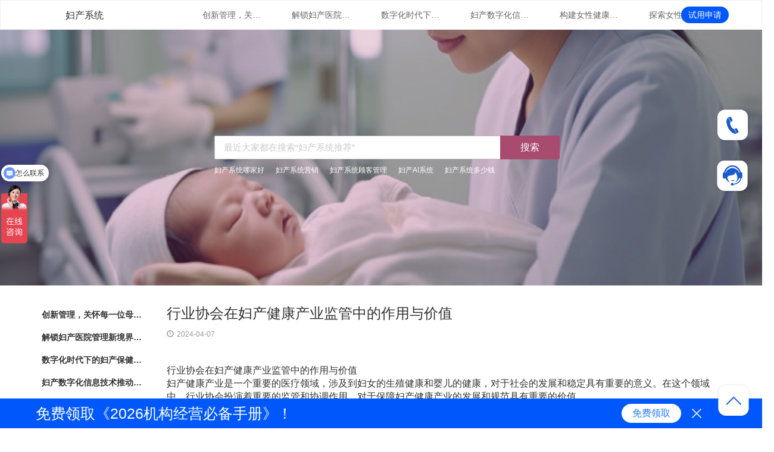

--- FILE ---
content_type: text/html; charset=UTF-8
request_url: http://addainow.com.cn/data/fuchan/detail?cateTypeId=0&id=20054
body_size: 6246
content:

<!doctype html>
<html xmlns:ie dir="ltr">
<head>
<meta charset="UTF-8"/>
<title>
行业协会在妇产健康产业监管中的作用与价值
</title>
<meta name="keywords" content="行业协会在妇产健康产业监管中的作用与价值">
<meta name="description" content="行业协会在妇产健康产业监管中的作用与价值">
<link rel="stylesheet" type="text/css" href="/static/common/js/bootstrap/css/bootstrap.min_8262bfd.css" /><link rel="stylesheet" type="text/css" href="/static/juke/widget/common/bootstrap-select/bootstrap-select_337e427.css" /><link rel="stylesheet" type="text/css" href="/static/data/widget/data/page/common/mianfeishiyong/index_c989d31.css" /><link rel="stylesheet" type="text/css" href="/static/data/widget/data/fuchan/doc/searchBar/searchBar_14e5935.css" /><link rel="stylesheet" type="text/css" href="/static/data/widget/data/fuchan/doc/leftNav/leftNav_5fab181.css" /><link rel="stylesheet" type="text/css" href="/static/juke/widget/common/gallery/gallery_8551712.css" /><link rel="stylesheet" type="text/css" href="/static/data/widget/data/page/common/allSearch/index_0c6c180.css" /><link rel="stylesheet" type="text/css" href="/static/data/widget/data/fuchan/doc/common/common_c98c827.css" /><link rel="stylesheet" type="text/css" href="/static/data/widget/data/fuchan/doc/article-pc/article-pc_4e3087e.css" /></head>
<body class="nav-md ">
<script>var conf ={};</script>
<script src="https://beres.qique.cn/oss/js/jquery/jquery-1.11.2.js"></script><meta name="viewport" content="width=device-width, initial-scale=1">
<div class="container body language-zh-CN ">
<div class="main_container theme-default">
<div class="right-col-container">
<div class="right_col" role="main">
<div id="topHash"></div>
<div id="desktop-content">
<div class="common-header clearfix" id="js-common-header">
<div class="common-header-inner">
<div class="help-home">
<a class="header-title " href='/data/fuchan/index'>妇产系统</a></div>
<ul class="top-category clearfix">
<li class="top-category-item">
<a class="" href="/data/fuchan/list?cateId=1152652" title="创新管理，关怀每一位母婴：数字化妇产医院管理系统">创新管理，关怀每一位母婴：数字化妇产医院管理系统</a>
</li>
<li class="top-category-item">
<a class="" href="/data/fuchan/list?cateId=1152651" title="解锁妇产医院管理新境界：数字化系统全面解析">解锁妇产医院管理新境界：数字化系统全面解析</a>
</li>
<li class="top-category-item">
<a class="" href="/data/fuchan/list?cateId=1152650" title="数字化时代下的妇产保健：管理系统的革新与应用">数字化时代下的妇产保健：管理系统的革新与应用</a>
</li>
<li class="top-category-item">
<a class="" href="/data/fuchan/list?cateId=1152649" title="妇产数字化信息技术推动女性健康服务升级">妇产数字化信息技术推动女性健康服务升级</a>
</li>
<li class="top-category-item">
<a class="" href="/data/fuchan/list?cateId=1152648" title="构建女性健康服务的全方位体系">构建女性健康服务的全方位体系</a>
</li>
<li class="top-category-item">
<a class="" href="/data/fuchan/list?cateId=1152647" title="探索女性生育与健康管理的新路径">探索女性生育与健康管理的新路径</a>
</li>
</ul>
<a href="https://www.qique.cn/data/mianfeishiyong/index?industry=ymyw" class="shiyong-apply">试用申请</a>
</div>
</div>
<div id="js-search-bar" class="common-search-bar">
<div class="search-content">
<img src="/static/data/widget/data/fuchan/doc/searchBar/banner_e7e867d.jpg" class="banner" alt="">
<div class="search-bar">
<input class="search-input" type="text" placeholder="最近大家都在搜索“妇产系统推荐”" value="">
<button class="search-btn" id="js-search">搜索</button>
<div class="hotwords-list">
<a class="hotword">妇产系统哪家好</a>
<a class="hotword">妇产系统营销</a>
<a class="hotword">妇产系统顾客管理</a>
<a class="hotword">妇产AI系统</a>
<a class="hotword">妇产系统多少钱</a>
</div>
</div>
</div>
</div>
<div class="right-section">
<a href="tel:13338363507" class='tel contact-show'>
<img data-src="https://beres.qique.cn/oss/img/common/tel-icon.png" alt="">
</a>
<a href="javascript:void(0);" class='shangqiao'>
<img data-src="https://beres.qique.cn/oss/img/common/chat.png" alt="">
</a>
<a href="#topHash" class='back-to-top'>
<img data-src="https://beres.qique.cn/oss/img/common/top.png" alt="">
</a>
</div>
<div id="contact">
<div class="contact-img"><img data-src="//res.qique.cn/img/common/kf.jpg">
</div>
<div class="tel-section">
<div class="contact-tip"></div>
<div class="info"><em>7x9</em>小时</div>
<div class='detail-time'>9:00am - 6:00pm</div>
<div>免费售前热线</div>
<div class="tel">
13338363507</div>
</div>
<span class="close glyphicon glyphicon-remove"></span>
</div>
<div class="footer-warn">
<div>
免费领取《2026机构经营必备手册》！</div>
<div class="right-footer">
<a href="https://www.qique.cn/data/mianfeishiyong/index?industry=ymyw" class="get-btn">免费领取</a>
<img class="close-btn" src="/static/data/widget/data/page/common/mianfeishiyong/close-icon_6e18787.png"/></div>
</div>
<style>.right-section{top:160px;}</style>
<div class="article-container float-container">
<div class="left-nav">
<div class="left-nav-container">
<div class="article-first-nav active">
<div class="article-second-nav">
<div class="name" data-id='1152652'>
<a href="/data/fuchan/list?cateId=1152652" title="创新管理，关怀每一位母婴：数字化妇产医院管理系统">创新管理，关怀每一位母婴：数字化妇产医院管理系统</a>
</div>
</div>
</div>
<div class="article-first-nav active">
<div class="article-second-nav">
<div class="name" data-id='1152651'>
<a href="/data/fuchan/list?cateId=1152651" title="解锁妇产医院管理新境界：数字化系统全面解析">解锁妇产医院管理新境界：数字化系统全面解析</a>
</div>
</div>
</div>
<div class="article-first-nav active">
<div class="article-second-nav">
<div class="name" data-id='1152650'>
<a href="/data/fuchan/list?cateId=1152650" title="数字化时代下的妇产保健：管理系统的革新与应用">数字化时代下的妇产保健：管理系统的革新与应用</a>
</div>
</div>
</div>
<div class="article-first-nav active">
<div class="article-second-nav">
<div class="name" data-id='1152649'>
<a href="/data/fuchan/list?cateId=1152649" title="妇产数字化信息技术推动女性健康服务升级">妇产数字化信息技术推动女性健康服务升级</a>
</div>
</div>
</div>
<div class="article-first-nav active">
<div class="article-second-nav">
<div class="name" data-id='1152648'>
<a href="/data/fuchan/list?cateId=1152648" title="构建女性健康服务的全方位体系">构建女性健康服务的全方位体系</a>
</div>
</div>
</div>
<div class="article-first-nav active">
<div class="article-second-nav">
<div class="name" data-id='1152647'>
<a href="/data/fuchan/list?cateId=1152647" title="探索女性生育与健康管理的新路径">探索女性生育与健康管理的新路径</a>
</div>
</div>
</div>
<div class="article-first-nav active">
<div class="article-second-nav">
<div class="name" data-id='1152646'>
<a href="/data/fuchan/list?cateId=1152646" title="妇产行业品牌建设打造值得信赖的女性健康品牌">妇产行业品牌建设打造值得信赖的女性健康品牌</a>
</div>
</div>
</div>
<div class="article-first-nav active">
<div class="article-second-nav">
<div class="name" data-id='1152645'>
<a href="/data/fuchan/list?cateId=1152645" title="妇产行业监管与规范保障女性健康产业的良性发展">妇产行业监管与规范保障女性健康产业的良性发展</a>
</div>
</div>
</div>
<div class="article-first-nav active">
<div class="article-second-nav">
<div class="name" data-id='1152644'>
<a href="/data/fuchan/list?cateId=1152644" title="妇产行业智能化应用助力女性健康服务创新">妇产行业智能化应用助力女性健康服务创新</a>
</div>
</div>
</div>
<div class="article-first-nav active">
<div class="article-second-nav">
<div class="name" data-id='1152643'>
<a href="/data/fuchan/list?cateId=1152643" title="妇产医疗前沿科技创新引领女性健康">妇产医疗前沿科技创新引领女性健康</a>
</div>
</div>
</div>
<div class="article-first-nav active">
<div class="article-second-nav">
<div class="name" data-id='1152642'>
<a href="/data/fuchan/list?cateId=1152642" title="妇产商业管理提升女性健康服务的专业化水平">妇产商业管理提升女性健康服务的专业化水平</a>
</div>
</div>
</div>
<div class="article-first-nav active">
<div class="article-second-nav">
<div class="name" data-id='1152641'>
<a href="/data/fuchan/list?cateId=1152641" title="妇产商业健康教育提升女性健康意识">妇产商业健康教育提升女性健康意识</a>
</div>
</div>
</div>
<div class="article-first-nav active">
<div class="article-second-nav">
<div class="name" data-id='1152640'>
<a href="/data/fuchan/list?cateId=1152640" title="妇产商业未来展望字化引领女性健康产业发展">妇产商业未来展望字化引领女性健康产业发展</a>
</div>
</div>
</div>
<div class="article-first-nav active">
<div class="article-second-nav">
<div class="name" data-id='1152639'>
<a href="/data/fuchan/list?cateId=1152639" title="妇产商业市场营销品牌塑造与市场拓展策略">妇产商业市场营销品牌塑造与市场拓展策略</a>
</div>
</div>
</div>
<div class="article-first-nav active">
<div class="article-second-nav">
<div class="name" data-id='1152638'>
<a href="/data/fuchan/list?cateId=1152638" title="妇产行业社群建设构建女性健康共同体">妇产行业社群建设构建女性健康共同体</a>
</div>
</div>
</div>
<div class="article-first-nav active">
<div class="article-second-nav">
<div class="name" data-id='1151449'>
<a href="/data/fuchan/list?cateId=1151449" title="妇产系统概览">妇产系统概览</a>
</div>
</div>
</div>
<div class="article-first-nav active">
<div class="article-second-nav">
<div class="name" data-id='1151448'>
<a href="/data/fuchan/list?cateId=1151448" title="妇产AI">妇产AI</a>
</div>
</div>
</div>
<div class="article-first-nav active">
<div class="article-second-nav">
<div class="name" data-id='1151445'>
<a href="/data/fuchan/list?cateId=1151445" title="妇产系统落地实施">妇产系统落地实施</a>
</div>
</div>
</div>
<div class="article-first-nav active">
<div class="article-second-nav">
<div class="name" data-id='1151444'>
<a href="/data/fuchan/list?cateId=1151444" title="妇产系统如何搭建服务流程">妇产系统如何搭建服务流程</a>
</div>
</div>
</div>
<div class="article-first-nav active">
<div class="article-second-nav">
<div class="name" data-id='1151331'>
<a href="/data/fuchan/list?cateId=1151331" title="妇产系统中的孕期管理 ">妇产系统中的孕期管理 </a>
</div>
</div>
</div>
<div class="article-first-nav active">
<div class="article-second-nav">
<div class="name" data-id='1151330'>
<a href="/data/fuchan/list?cateId=1151330" title="妇产系统的分娩计划工具">妇产系统的分娩计划工具</a>
</div>
</div>
</div>
<div class="article-first-nav active">
<div class="article-second-nav">
<div class="name" data-id='1151329'>
<a href="/data/fuchan/list?cateId=1151329" title="产后护理与妇产系统支持">产后护理与妇产系统支持</a>
</div>
</div>
</div>
<div class="article-first-nav active">
<div class="article-second-nav">
<div class="name" data-id='1151446'>
<a href="/data/fuchan/list?cateId=1151446" title="妇产系统价格">妇产系统价格</a>
</div>
</div>
</div>
<div class="article-first-nav active">
<div class="article-second-nav">
<div class="name" data-id='1151447'>
<a href="/data/fuchan/list?cateId=1151447" title="妇产系统对比">妇产系统对比</a>
</div>
</div>
</div>
<div class="article-first-nav active">
<div class="article-second-nav">
<div class="name" data-id='1151328'>
<a href="/data/fuchan/list?cateId=1151328" title="妇产系统的药物管理功能">妇产系统的药物管理功能</a>
</div>
</div>
</div>
<div class="article-first-nav active">
<div class="article-second-nav">
<div class="name" data-id='1151327'>
<a href="/data/fuchan/list?cateId=1151327" title="妇产系统电子医疗记录">妇产系统电子医疗记录</a>
</div>
</div>
</div>
<div class="article-first-nav active">
<div class="article-second-nav">
<div class="name" data-id='1151326'>
<a href="/data/fuchan/list?cateId=1151326" title="妇产系统在线预约与咨询">妇产系统在线预约与咨询</a>
</div>
</div>
</div>
<div class="article-first-nav active">
<div class="article-second-nav">
<div class="name" data-id='1151325'>
<a href="/data/fuchan/list?cateId=1151325" title="医护人员协作与妇产系统">医护人员协作与妇产系统</a>
</div>
</div>
</div>
<div class="article-first-nav active">
<div class="article-second-nav">
<div class="name" data-id='1151324'>
<a href="/data/fuchan/list?cateId=1151324" title="妇产系统的个性化护理计划">妇产系统的个性化护理计划</a>
</div>
</div>
</div>
<div class="article-first-nav active">
<div class="article-second-nav">
<div class="name" data-id='1151323'>
<a href="/data/fuchan/list?cateId=1151323" title="妇产系统的未来趋势">妇产系统的未来趋势</a>
</div>
</div>
</div>
</div>
</div>
<div class="right-content">
<div class="title">
行业协会在妇产健康产业监管中的作用与价值</div>
<div class="article-info">
<span class='glyphicon glyphicon-time'></span>
<span class="past-days">2024-04-07</span>
</span></div><div class="content gallerys" style="white-space:pre-wrap;">
行业协会在妇产健康产业监管中的作用与价值
妇产健康产业是一个重要的医疗领域，涉及到妇女的生殖健康和婴儿的健康，对于社会的发展和稳定具有重要的意义。在这个领域中，行业协会扮演着重要的监管和协调作用，对于保障妇产健康产业的发展和规范具有重要的价值。
行业协会在妇产健康产业监管中的作用在于协调行业内部的资源和力量。妇产健康产业涉及到医疗机构、医生、药品、器械等多个方面，行业协会可以协调这些资源和力量，推动行业的发展和规范。通过行业协会的组织和协调，可以促进行业内部的合作和交流，提高行业整体的竞争力和服务水平。
行业协会在妇产健康产业监管中的作用在于制定行业标准和规范。妇产健康产业是一个高度专业化和技术密集的领域，需要严格的标准和规范来保障医疗质量和患者安全。行业协会可以组织专家和学者制定行业标准和规范，对行业内部的医疗行为和产品质量进行监管和管理，提高行业整体的服务质量和安全水平。
此外，行业协会在妇产健康产业监管中的作用在于维护行业的声誉和形象。妇产健康产业是一个敏感的领域，涉及到妇女和婴儿的健康，需要保持良好的声誉和形象。行业协会可以通过宣传和教育，提高行业从业人员的职业道德和素质，维护行业的良好形象，增强公众对行业的信任和认可。
最后，行业协会在妇产健康产业监管中的作用在于促进行业的可持续发展。妇产健康产业是一个不断发展和变化的领域，需要不断创新和改进。行业协会可以通过组织培训和研讨会，促进行业内部的技术创新和知识更新，推动行业的可持续发展和进步。
可以看出，行业协会在妇产健康产业监管中发挥着重要的作用和价值，对于保障妇产健康产业的发展和规范具有重要的意义。通过协调资源和力量、制定标准和规范、维护声誉和形象、促进可持续发展等方面的努力，行业协会可以推动妇产健康产业的健康发展，为社会的发展和妇女儿童的健康做出积极的贡献。<img src="//res.qique.cn/system/design/v2/seoWebImages/妇产/3.jpg?image_process=resize,w_750/quality,Q_50"></div><div class="contact-qr float-container">
<div class="left">
<div class="title">
↓扫码添加
企雀顾问↓
</div>
<img src="//res.qique.cn/img/医美软件数智顾问-ym.png">
<div class="title">↑了解更多数智场景↑</div></div>
<div class="right">
<div class="more-read">
<h4>扩展阅读：</h4><a href="/data/fuchan/detail?cateTypeId=0&id=49292">妇产健康产业协会的使命与责任：服务行业发展的守护者</a>
<a href="/data/fuchan/detail?cateTypeId=0&id=49291">行业协会与监管机构合作模式的创新与实践</a>
<a href="/data/fuchan/detail?cateTypeId=0&id=49290">妇产健康产业协会角色与功能分析：推动产业良性发展的重要力量</a>
<a href="/data/fuchan/list?cateId=0" class='more'>更多>></a></div>
</div>
</div>
<div class="article-op">
<span class="support" data-type=5>
<span class="useful">有用</span>
</span>
<span class="unsupport" data-type=15>
<span class="useless">没用</span>
</span>
</div></div>
</div>
<div class="gallery-box" id="J_pg">
<header drag>
<div class="winControl" noDrag>
<span class="closeWin float-container" title="关闭">
关闭预览<i class="icon_close-big"></i>
</span>
</div>
</header>
<div class="gallery-bg"></div>
<div class="gallery">
</div>
</div>
</div>
<div id="mobile-content">
<div class="common-search-container">
<div class="search-bar-content">
<img src="/static/data/widget/data/page/common/allSearch/img/fuchan-banner_e7e867d.jpg" class="banner" alt="">
<div class="search-input-content">
<div class="inner-input">
<input class="search-input" type="text" placeholder="最近大家都在搜索“妇产系统推荐”" value="">
<button class="search-btn" id="js-search">搜索</button>
</div>
<div class="hotwords-list">
<a class="hotword">妇产系统哪家好</a>
<a class="hotword">妇产系统营销</a>
<a class="hotword">妇产系统顾客管理</a>
<a class="hotword">妇产AI系统</a>
<a class="hotword">妇产系统多少钱</a>
</div>
</div>
</div>
</div>
<div class="right-section">
<a href="tel:13338363507" class='tel contact-show'>
<img data-src="https://beres.qique.cn/oss/img/common/tel-icon.png" alt="">
</a>
<a href="javascript:void(0);" class='shangqiao'>
<img data-src="https://beres.qique.cn/oss/img/common/chat.png" alt="">
</a>
<a href="#topHash" class='back-to-top'>
<img data-src="https://beres.qique.cn/oss/img/common/top.png" alt="">
</a>
</div>
<a href="https://www.qique.cn/data/mianfeishiyong/index?industry=ymyw" class='apply-btn'>
<img data-src="/static/data/widget/data/page/common/allSearch/img/apply-icon_4d5a75a.png" alt="">
</a>
<div id="contact">
<div class="contact-img"><img data-src="//res.qique.cn/img/common/kf.jpg">
</div>
<div class="tel-section">
<div class="contact-tip"></div>
<div class="info"><em>7x9</em>小时</div>
<div class='detail-time'>9:00am - 6:00pm</div>
<div>免费售前热线</div>
<div class="tel">
13338363507</div>
</div>
<span class="close glyphicon glyphicon-remove"></span>
</div>
<style>.right-section{top:160px;}</style>
<script>var _hmt =_hmt ||[];(function() {var hm =document.createElement("script");hm.src ="https://hm.baidu.com/hm.js?3e74fb6fbe8d868465c82632f05a8c29";var s =document.getElementsByTagName("script")[0];s.parentNode.insertBefore(hm,s);})();</script>
<div class="mobile-article-content">
<div class="article-title">
行业协会在妇产健康产业监管中的作用与价值
</div>
<div class="article-time">
<span class="glyphicon glyphicon-time"></span><span class="past-days">2024-04-07</span>
</div>
<div class="article-detail">
行业协会在妇产健康产业监管中的作用与价值
妇产健康产业是一个重要的医疗领域，涉及到妇女的生殖健康和婴儿的健康，对于社会的发展和稳定具有重要的意义。在这个领域中，行业协会扮演着重要的监管和协调作用，对于保障妇产健康产业的发展和规范具有重要的价值。
行业协会在妇产健康产业监管中的作用在于协调行业内部的资源和力量。妇产健康产业涉及到医疗机构、医生、药品、器械等多个方面，行业协会可以协调这些资源和力量，推动行业的发展和规范。通过行业协会的组织和协调，可以促进行业内部的合作和交流，提高行业整体的竞争力和服务水平。
行业协会在妇产健康产业监管中的作用在于制定行业标准和规范。妇产健康产业是一个高度专业化和技术密集的领域，需要严格的标准和规范来保障医疗质量和患者安全。行业协会可以组织专家和学者制定行业标准和规范，对行业内部的医疗行为和产品质量进行监管和管理，提高行业整体的服务质量和安全水平。
此外，行业协会在妇产健康产业监管中的作用在于维护行业的声誉和形象。妇产健康产业是一个敏感的领域，涉及到妇女和婴儿的健康，需要保持良好的声誉和形象。行业协会可以通过宣传和教育，提高行业从业人员的职业道德和素质，维护行业的良好形象，增强公众对行业的信任和认可。
最后，行业协会在妇产健康产业监管中的作用在于促进行业的可持续发展。妇产健康产业是一个不断发展和变化的领域，需要不断创新和改进。行业协会可以通过组织培训和研讨会，促进行业内部的技术创新和知识更新，推动行业的可持续发展和进步。
可以看出，行业协会在妇产健康产业监管中发挥着重要的作用和价值，对于保障妇产健康产业的发展和规范具有重要的意义。通过协调资源和力量、制定标准和规范、维护声誉和形象、促进可持续发展等方面的努力，行业协会可以推动妇产健康产业的健康发展，为社会的发展和妇女儿童的健康做出积极的贡献。<img src="//res.qique.cn/system/design/v2/seoWebImages/妇产/3.jpg?image_process=resize,w_750/quality,Q_50"></div><div class="mobile-contact-qr">
<div class="title">
↓扫码添加
企雀顾问↓
</div>
<img src="//res.qique.cn/img/医美软件数智顾问-ym.png">
<div class="title">↑了解更多数智场景↑</div></div>
</div>
</div>
</div></div>
</div>
</div>
<ie:homepage id="ieSetHomePage" style="behavior:url(#default#homepage);" />
</body><script type="text/javascript" src="/static/common/pkg/basicLoad_c7127f3.js"></script><script type="text/javascript">require.resourceMap({"res":{"common:static\/js\/jquery.qrcode.min.js":{"url":"\/static\/common\/js\/jquery.qrcode.min_8c0b79c.js"}}});</script><script type="text/javascript" src="/static/data/widget/data/page/common/mianfeishiyong/index_08e4902.js"></script><script type="text/javascript" src="/static/data/widget/data/fuchan/doc/searchBar/searchBar_4eae78e.js"></script><script type="text/javascript" src="/static/data/widget/data/fuchan/doc/leftNav/leftNav_340a241.js"></script><script type="text/javascript" src="/static/juke/widget/common/gallery/gallery_ddf47f9.js"></script><script type="text/javascript" src="/static/data/widget/data/page/common/allSearch/index_d95f61e.js"></script><script type="text/javascript" src="/static/common/widget/ui/jquery/ajaxfileupload_80f5fb6.js"></script><script type="text/javascript" src="/static/common/pkg/common0_def10de.js"></script><script type="text/javascript" src="/static/data/widget/data/fuchan/doc/common/common_7e071d4.js"></script><script type="text/javascript" src="/static/data/widget/data/fuchan/doc/article-pc/article-pc_be8f7c9.js"></script><script type="text/javascript">!function(){var globalTools =require('common:widget/global/globalTools.js');window.globalTools =globalTools;}();!function(){require('data:widget/data/page/common/mianfeishiyong/index.js');}();!function(){require('data:widget/data/fuchan/doc/searchBar/searchBar.js');}();!function(){require('data:widget/data/fuchan/doc/leftNav/leftNav.js');}();!function(){require('juke:widget/common/gallery/gallery.js');}();!function(){window.currentType ='fuchan';require('data:widget/data/page/common/allSearch/index.js');}();!function(){require('data:widget/data/fuchan/doc/common/common.js');require('data:widget/data/fuchan/doc/article-pc/article-pc.js');window.articleContent ="\u884c\u4e1a\u534f\u4f1a\u5728\u5987\u4ea7\u5065\u5eb7\u4ea7\u4e1a\u76d1\u7ba1\u4e2d\u7684\u4f5c\u7528\u4e0e\u4ef7\u503c\n\n\u5987\u4ea7\u5065\u5eb7\u4ea7\u4e1a\u662f\u4e00\u4e2a\u91cd\u8981\u7684\u533b\u7597\u9886\u57df\uff0c\u6d89\u53ca\u5230\u5987\u5973\u7684\u751f\u6b96\u5065\u5eb7\u548c\u5a74\u513f\u7684\u5065\u5eb7\uff0c\u5bf9\u4e8e\u793e\u4f1a\u7684\u53d1\u5c55\u548c\u7a33\u5b9a\u5177\u6709\u91cd\u8981\u7684\u610f\u4e49\u3002\u5728\u8fd9\u4e2a\u9886\u57df\u4e2d\uff0c\u884c\u4e1a\u534f\u4f1a\u626e\u6f14\u7740\u91cd\u8981\u7684\u76d1\u7ba1\u548c\u534f\u8c03\u4f5c\u7528\uff0c\u5bf9\u4e8e\u4fdd\u969c\u5987\u4ea7\u5065\u5eb7\u4ea7\u4e1a\u7684\u53d1\u5c55\u548c\u89c4\u8303\u5177\u6709\u91cd\u8981\u7684\u4ef7\u503c\u3002\n\n\u884c\u4e1a\u534f\u4f1a\u5728\u5987\u4ea7\u5065\u5eb7\u4ea7\u4e1a\u76d1\u7ba1\u4e2d\u7684\u4f5c\u7528\u5728\u4e8e\u534f\u8c03\u884c\u4e1a\u5185\u90e8\u7684\u8d44\u6e90\u548c\u529b\u91cf\u3002\u5987\u4ea7\u5065\u5eb7\u4ea7\u4e1a\u6d89\u53ca\u5230\u533b\u7597\u673a\u6784\u3001\u533b\u751f\u3001\u836f\u54c1\u3001\u5668\u68b0\u7b49\u591a\u4e2a\u65b9\u9762\uff0c\u884c\u4e1a\u534f\u4f1a\u53ef\u4ee5\u534f\u8c03\u8fd9\u4e9b\u8d44\u6e90\u548c\u529b\u91cf\uff0c\u63a8\u52a8\u884c\u4e1a\u7684\u53d1\u5c55\u548c\u89c4\u8303\u3002\u901a\u8fc7\u884c\u4e1a\u534f\u4f1a\u7684\u7ec4\u7ec7\u548c\u534f\u8c03\uff0c\u53ef\u4ee5\u4fc3\u8fdb\u884c\u4e1a\u5185\u90e8\u7684\u5408\u4f5c\u548c\u4ea4\u6d41\uff0c\u63d0\u9ad8\u884c\u4e1a\u6574\u4f53\u7684\u7ade\u4e89\u529b\u548c\u670d\u52a1\u6c34\u5e73\u3002\n\n\u884c\u4e1a\u534f\u4f1a\u5728\u5987\u4ea7\u5065\u5eb7\u4ea7\u4e1a\u76d1\u7ba1\u4e2d\u7684\u4f5c\u7528\u5728\u4e8e\u5236\u5b9a\u884c\u4e1a\u6807\u51c6\u548c\u89c4\u8303\u3002\u5987\u4ea7\u5065\u5eb7\u4ea7\u4e1a\u662f\u4e00\u4e2a\u9ad8\u5ea6\u4e13\u4e1a\u5316\u548c\u6280\u672f\u5bc6\u96c6\u7684\u9886\u57df\uff0c\u9700\u8981\u4e25\u683c\u7684\u6807\u51c6\u548c\u89c4\u8303\u6765\u4fdd\u969c\u533b\u7597\u8d28\u91cf\u548c\u60a3\u8005\u5b89\u5168\u3002\u884c\u4e1a\u534f\u4f1a\u53ef\u4ee5\u7ec4\u7ec7\u4e13\u5bb6\u548c\u5b66\u8005\u5236\u5b9a\u884c\u4e1a\u6807\u51c6\u548c\u89c4\u8303\uff0c\u5bf9\u884c\u4e1a\u5185\u90e8\u7684\u533b\u7597\u884c\u4e3a\u548c\u4ea7\u54c1\u8d28\u91cf\u8fdb\u884c\u76d1\u7ba1\u548c\u7ba1\u7406\uff0c\u63d0\u9ad8\u884c\u4e1a\u6574\u4f53\u7684\u670d\u52a1\u8d28\u91cf\u548c\u5b89\u5168\u6c34\u5e73\u3002\n\n\u6b64\u5916\uff0c\u884c\u4e1a\u534f\u4f1a\u5728\u5987\u4ea7\u5065\u5eb7\u4ea7\u4e1a\u76d1\u7ba1\u4e2d\u7684\u4f5c\u7528\u5728\u4e8e\u7ef4\u62a4\u884c\u4e1a\u7684\u58f0\u8a89\u548c\u5f62\u8c61\u3002\u5987\u4ea7\u5065\u5eb7\u4ea7\u4e1a\u662f\u4e00\u4e2a\u654f\u611f\u7684\u9886\u57df\uff0c\u6d89\u53ca\u5230\u5987\u5973\u548c\u5a74\u513f\u7684\u5065\u5eb7\uff0c\u9700\u8981\u4fdd\u6301\u826f\u597d\u7684\u58f0\u8a89\u548c\u5f62\u8c61\u3002\u884c\u4e1a\u534f\u4f1a\u53ef\u4ee5\u901a\u8fc7\u5ba3\u4f20\u548c\u6559\u80b2\uff0c\u63d0\u9ad8\u884c\u4e1a\u4ece\u4e1a\u4eba\u5458\u7684\u804c\u4e1a\u9053\u5fb7\u548c\u7d20\u8d28\uff0c\u7ef4\u62a4\u884c\u4e1a\u7684\u826f\u597d\u5f62\u8c61\uff0c\u589e\u5f3a\u516c\u4f17\u5bf9\u884c\u4e1a\u7684\u4fe1\u4efb\u548c\u8ba4\u53ef\u3002\n\n\u6700\u540e\uff0c\u884c\u4e1a\u534f\u4f1a\u5728\u5987\u4ea7\u5065\u5eb7\u4ea7\u4e1a\u76d1\u7ba1\u4e2d\u7684\u4f5c\u7528\u5728\u4e8e\u4fc3\u8fdb\u884c\u4e1a\u7684\u53ef\u6301\u7eed\u53d1\u5c55\u3002\u5987\u4ea7\u5065\u5eb7\u4ea7\u4e1a\u662f\u4e00\u4e2a\u4e0d\u65ad\u53d1\u5c55\u548c\u53d8\u5316\u7684\u9886\u57df\uff0c\u9700\u8981\u4e0d\u65ad\u521b\u65b0\u548c\u6539\u8fdb\u3002\u884c\u4e1a\u534f\u4f1a\u53ef\u4ee5\u901a\u8fc7\u7ec4\u7ec7\u57f9\u8bad\u548c\u7814\u8ba8\u4f1a\uff0c\u4fc3\u8fdb\u884c\u4e1a\u5185\u90e8\u7684\u6280\u672f\u521b\u65b0\u548c\u77e5\u8bc6\u66f4\u65b0\uff0c\u63a8\u52a8\u884c\u4e1a\u7684\u53ef\u6301\u7eed\u53d1\u5c55\u548c\u8fdb\u6b65\u3002\n\n\u53ef\u4ee5\u770b\u51fa\uff0c\u884c\u4e1a\u534f\u4f1a\u5728\u5987\u4ea7\u5065\u5eb7\u4ea7\u4e1a\u76d1\u7ba1\u4e2d\u53d1\u6325\u7740\u91cd\u8981\u7684\u4f5c\u7528\u548c\u4ef7\u503c\uff0c\u5bf9\u4e8e\u4fdd\u969c\u5987\u4ea7\u5065\u5eb7\u4ea7\u4e1a\u7684\u53d1\u5c55\u548c\u89c4\u8303\u5177\u6709\u91cd\u8981\u7684\u610f\u4e49\u3002\u901a\u8fc7\u534f\u8c03\u8d44\u6e90\u548c\u529b\u91cf\u3001\u5236\u5b9a\u6807\u51c6\u548c\u89c4\u8303\u3001\u7ef4\u62a4\u58f0\u8a89\u548c\u5f62\u8c61\u3001\u4fc3\u8fdb\u53ef\u6301\u7eed\u53d1\u5c55\u7b49\u65b9\u9762\u7684\u52aa\u529b\uff0c\u884c\u4e1a\u534f\u4f1a\u53ef\u4ee5\u63a8\u52a8\u5987\u4ea7\u5065\u5eb7\u4ea7\u4e1a\u7684\u5065\u5eb7\u53d1\u5c55\uff0c\u4e3a\u793e\u4f1a\u7684\u53d1\u5c55\u548c\u5987\u5973\u513f\u7ae5\u7684\u5065\u5eb7\u505a\u51fa\u79ef\u6781\u7684\u8d21\u732e\u3002<img  src=\"\/\/res.qique.cn\/system\/design\/v2\/seoWebImages\/\u5987\u4ea7\/3.jpg?image_process=resize,w_750\/quality,Q_50\">";}();</script><script>if(window.location.href.includes('data/main/console')) {$('.product-quick-navigation').hide();$('.header-navbar-right').hide();$('.header-navbar-left').hide();$('.top_nav').css('height','0px');$('.top_nav').find('.pangu').hide();}
</script>
</html>


--- FILE ---
content_type: text/css
request_url: http://addainow.com.cn/static/juke/widget/common/bootstrap-select/bootstrap-select_337e427.css
body_size: 2039
content:
@keyframes bs-notify-fadeOut{0%{opacity:.9}100%{opacity:0}}select.bs-select-hidden,.bootstrap-select>select.bs-select-hidden,select.selectpicker{display:none!important}.bootstrap-select{width:220px \0;vertical-align:middle}.bootstrap-select>.dropdown-toggle{position:relative;width:100%;text-align:right;white-space:nowrap;display:inline-flex;align-items:center;justify-content:space-between}.bootstrap-select>.dropdown-toggle:after{margin-top:-1px}.bootstrap-select>.dropdown-toggle.bs-placeholder,.bootstrap-select>.dropdown-toggle.bs-placeholder:hover,.bootstrap-select>.dropdown-toggle.bs-placeholder:focus,.bootstrap-select>.dropdown-toggle.bs-placeholder:active{color:#999}.bootstrap-select>.dropdown-toggle.bs-placeholder.btn-primary,.bootstrap-select>.dropdown-toggle.bs-placeholder.btn-secondary,.bootstrap-select>.dropdown-toggle.bs-placeholder.btn-success,.bootstrap-select>.dropdown-toggle.bs-placeholder.btn-danger,.bootstrap-select>.dropdown-toggle.bs-placeholder.btn-info,.bootstrap-select>.dropdown-toggle.bs-placeholder.btn-dark,.bootstrap-select>.dropdown-toggle.bs-placeholder.btn-primary:hover,.bootstrap-select>.dropdown-toggle.bs-placeholder.btn-secondary:hover,.bootstrap-select>.dropdown-toggle.bs-placeholder.btn-success:hover,.bootstrap-select>.dropdown-toggle.bs-placeholder.btn-danger:hover,.bootstrap-select>.dropdown-toggle.bs-placeholder.btn-info:hover,.bootstrap-select>.dropdown-toggle.bs-placeholder.btn-dark:hover,.bootstrap-select>.dropdown-toggle.bs-placeholder.btn-primary:focus,.bootstrap-select>.dropdown-toggle.bs-placeholder.btn-secondary:focus,.bootstrap-select>.dropdown-toggle.bs-placeholder.btn-success:focus,.bootstrap-select>.dropdown-toggle.bs-placeholder.btn-danger:focus,.bootstrap-select>.dropdown-toggle.bs-placeholder.btn-info:focus,.bootstrap-select>.dropdown-toggle.bs-placeholder.btn-dark:focus,.bootstrap-select>.dropdown-toggle.bs-placeholder.btn-primary:active,.bootstrap-select>.dropdown-toggle.bs-placeholder.btn-secondary:active,.bootstrap-select>.dropdown-toggle.bs-placeholder.btn-success:active,.bootstrap-select>.dropdown-toggle.bs-placeholder.btn-danger:active,.bootstrap-select>.dropdown-toggle.bs-placeholder.btn-info:active,.bootstrap-select>.dropdown-toggle.bs-placeholder.btn-dark:active{color:rgba(255,255,255,.5)}.bootstrap-select>select{position:absolute!important;bottom:0;left:50%;display:block!important;width:.5px!important;height:100%!important;padding:0!important;opacity:0!important;border:0;z-index:0!important}.bootstrap-select>select.mobile-device{top:0;left:0;display:block!important;width:100%!important;z-index:2!important}.has-error .bootstrap-select .dropdown-toggle,.error .bootstrap-select .dropdown-toggle,.bootstrap-select.is-invalid .dropdown-toggle,.was-validated .bootstrap-select select:invalid+.dropdown-toggle{border-color:#b94a48}.bootstrap-select.is-valid .dropdown-toggle,.was-validated .bootstrap-select select:valid+.dropdown-toggle{border-color:#28a745}.bootstrap-select.fit-width{width:auto!important}.bootstrap-select:not([class*=col-]):not([class*=form-control]):not(.input-group-btn){width:220px}.bootstrap-select>select.mobile-device:focus+.dropdown-toggle,.bootstrap-select .dropdown-toggle:focus{outline:thin dotted #333!important;outline:5px auto -webkit-focus-ring-color!important;outline-offset:-2px}.bootstrap-select.form-control{margin-bottom:0;padding:0;border:0;height:auto}:not(.input-group)>.bootstrap-select.form-control:not([class*=col-]){width:100%}.bootstrap-select.form-control.input-group-btn{float:none;z-index:auto}.form-inline .bootstrap-select,.form-inline .bootstrap-select.form-control:not([class*=col-]){width:auto}.bootstrap-select:not(.input-group-btn),.bootstrap-select[class*=col-]{float:none;display:inline-block;margin-left:0}.bootstrap-select.dropdown-menu-right,.bootstrap-select[class*=col-].dropdown-menu-right,.row .bootstrap-select[class*=col-].dropdown-menu-right{float:right}.form-inline .bootstrap-select,.form-horizontal .bootstrap-select,.form-group .bootstrap-select{margin-bottom:0}.form-group-lg .bootstrap-select.form-control,.form-group-sm .bootstrap-select.form-control{padding:0}.form-group-lg .bootstrap-select.form-control .dropdown-toggle,.form-group-sm .bootstrap-select.form-control .dropdown-toggle{height:100%;font-size:inherit;line-height:inherit;border-radius:inherit}.bootstrap-select.form-control-sm .dropdown-toggle,.bootstrap-select.form-control-lg .dropdown-toggle{font-size:inherit;line-height:inherit;border-radius:inherit}.bootstrap-select.form-control-sm .dropdown-toggle{padding:.25rem .5rem}.bootstrap-select.form-control-lg .dropdown-toggle{padding:.5rem 1rem}.form-inline .bootstrap-select .form-control{width:100%}.bootstrap-select.disabled,.bootstrap-select>.disabled{cursor:not-allowed}.bootstrap-select.disabled:focus,.bootstrap-select>.disabled:focus{outline:0!important}.bootstrap-select.bs-container{position:absolute;top:0;left:0;height:0!important;padding:0!important}.bootstrap-select.bs-container .dropdown-menu{z-index:1060}.bootstrap-select .dropdown-toggle .filter-option{position:static;top:0;left:0;float:left;height:100%;width:100%;text-align:left;overflow:hidden;flex:0 1 auto}.bs3.bootstrap-select .dropdown-toggle .filter-option{padding-right:inherit}.input-group .bs3-has-addon.bootstrap-select .dropdown-toggle .filter-option{position:absolute;padding-top:inherit;padding-bottom:inherit;padding-left:inherit;float:none}.input-group .bs3-has-addon.bootstrap-select .dropdown-toggle .filter-option .filter-option-inner{padding-right:inherit}.bootstrap-select .dropdown-toggle .filter-option-inner-inner{overflow:hidden}.bootstrap-select .dropdown-toggle .filter-expand{width:0!important;float:left;opacity:0!important;overflow:hidden}.bootstrap-select .dropdown-toggle .caret{position:absolute;top:50%;right:12px;margin-top:-2px;vertical-align:middle}.input-group .bootstrap-select.form-control .dropdown-toggle{border-radius:inherit}.bootstrap-select[class*=col-] .dropdown-toggle{width:100%}.bootstrap-select .dropdown-menu{min-width:100%;box-sizing:border-box}.bootstrap-select .dropdown-menu>.inner:focus{outline:0!important}.bootstrap-select .dropdown-menu.inner{position:static;float:none;border:0;padding:0;margin:0;border-radius:0;box-shadow:none}.bootstrap-select .dropdown-menu li{position:relative}.bootstrap-select .dropdown-menu li.active small{color:rgba(255,255,255,.5)!important}.bootstrap-select .dropdown-menu li.disabled a{cursor:not-allowed}.bootstrap-select .dropdown-menu li a{cursor:pointer;user-select:none}.bootstrap-select .dropdown-menu li a.opt{position:relative;padding-left:2.25em}.bootstrap-select .dropdown-menu li a span.check-mark{display:none}.bootstrap-select .dropdown-menu li a span.text{display:inline-block}.bootstrap-select .dropdown-menu li small{padding-left:.5em}.bootstrap-select .dropdown-menu .notify{position:absolute;bottom:5px;width:96%;margin:0 2%;min-height:26px;padding:3px 5px;background:#d9534f;border:1px solid #e30000;pointer-events:none;opacity:.9;box-sizing:border-box;color:#fff}.bootstrap-select .dropdown-menu .notify.fadeOut{animation:300ms linear 750ms forwards bs-notify-fadeOut}.bootstrap-select .no-results{padding:3px;background:#f5f5f5;margin:0 5px;white-space:nowrap}.bootstrap-select.fit-width .dropdown-toggle .filter-option{position:static;display:inline;padding:0}.bootstrap-select.fit-width .dropdown-toggle .filter-option-inner,.bootstrap-select.fit-width .dropdown-toggle .filter-option-inner-inner{display:inline}.bootstrap-select.fit-width .dropdown-toggle .bs-caret:before{content:'\00a0'}.bootstrap-select.fit-width .dropdown-toggle .caret{position:static;top:auto;margin-top:-1px}.bootstrap-select.show-tick .dropdown-menu .selected span.check-mark{position:absolute;display:inline-block;right:15px;top:5px}.bootstrap-select.show-tick .dropdown-menu li a span.text{margin-right:34px;position:relative}.bootstrap-select .bs-ok-default:after{content:'';display:block;width:.5em;height:1em;border-style:solid;border-width:0 .26em .26em 0;transform-style:preserve-3d;transform:rotate(45deg)}.bootstrap-select.show-menu-arrow.open>.dropdown-toggle,.bootstrap-select.show-menu-arrow.show>.dropdown-toggle{z-index:1061}.bootstrap-select.show-menu-arrow .dropdown-toggle .filter-option:before{content:'';border-left:7px solid transparent;border-right:7px solid transparent;border-bottom:7px solid rgba(204,204,204,.2);position:absolute;bottom:-4px;left:9px;display:none}.bootstrap-select.show-menu-arrow .dropdown-toggle .filter-option:after{content:'';border-left:6px solid transparent;border-right:6px solid transparent;border-bottom:6px solid #fff;position:absolute;bottom:-4px;left:10px;display:none}.bootstrap-select.show-menu-arrow.dropup .dropdown-toggle .filter-option:before{bottom:auto;top:-4px;border-top:7px solid rgba(204,204,204,.2);border-bottom:0}.bootstrap-select.show-menu-arrow.dropup .dropdown-toggle .filter-option:after{bottom:auto;top:-4px;border-top:6px solid #fff;border-bottom:0}.bootstrap-select.show-menu-arrow.pull-right .dropdown-toggle .filter-option:before{right:12px;left:auto}.bootstrap-select.show-menu-arrow.pull-right .dropdown-toggle .filter-option:after{right:13px;left:auto}.bootstrap-select.show-menu-arrow.open>.dropdown-toggle .filter-option:before,.bootstrap-select.show-menu-arrow.show>.dropdown-toggle .filter-option:before,.bootstrap-select.show-menu-arrow.open>.dropdown-toggle .filter-option:after,.bootstrap-select.show-menu-arrow.show>.dropdown-toggle .filter-option:after{display:block}.bs-searchbox,.bs-actionsbox,.bs-donebutton{padding:4px 8px}.bs-actionsbox{width:100%;box-sizing:border-box}.bs-actionsbox .btn-group button{width:50%}.bs-donebutton{float:left;width:100%;box-sizing:border-box}.bs-donebutton .btn-group button{width:100%}.bs-searchbox{position:relative}.bs-searchbox+.bs-actionsbox{padding:0 8px 4px}.bs-searchbox .form-control{margin-bottom:0;width:100%;float:none}

--- FILE ---
content_type: text/css
request_url: http://addainow.com.cn/static/data/widget/data/fuchan/doc/searchBar/searchBar_14e5935.css
body_size: 1531
content:
.common-header{background-color:#fff;border:1px solid #f0f0f0;height:50px;top:0;z-index:9;left:0;right:0;margin-top:0}.common-header-inner{width:1100px;margin:auto;text-align:left}.help-home{color:#333;height:50px;font-size:16px;line-height:50px}.help-home,.help-home a{display:inline-block;color:#333;height:48px;border-bottom:2px solid transparent}.help-home a.active,.help-home a:focus,.help-home a:hover{color:#a94b6f;border-color:#a94b6f}.help-home .header-title{margin-left:20px;position:relative;display:inline-block}.help-home .header-title:first-child:before{display:none}.help-home .header-title:before{content:"";width:1px;top:17px;left:-10px;height:15px;border-left:1px solid #ebebeb;position:absolute}.help-home .header-title:hover,.help-home .header-title:active{color:#a94b6f}.top-category{height:50px;float:right}.top-category-item{text-align:center;margin-left:50px;min-width:56px;float:left}.top-category-item a{display:block;font-size:14px;color:#666;height:48px;line-height:48px;border-bottom:2px solid transparent;width:100px;overflow:hidden;white-space:nowrap;text-overflow:ellipsis}.top-category-item a:hover{cursor:pointer;color:#a94b6f}.top-category-item a.active{color:#a94b6f;border-color:#a94b6f}#js-search-bar.common-search-bar{background:#a94b6f;padding:0;margin-bottom:10px}.search-content{position:relative;margin:0 auto;width:1300px;height:430px}.search-content .banner{margin-top:-1px;width:100%;height:100%;opacity:.75}.search-bar{width:580px;top:0;bottom:0;right:0;left:0;margin:auto;height:75px;position:absolute}.search-bar .search-input{border:1px solid #bbb;width:580px;height:40px;font-size:15px;padding:0 65px 0 15px;border-radius:2px;-webkit-box-sizing:border-box;-moz-box-sizing:border-box;box-sizing:border-box;line-height:40px;margin:auto;display:block;color:#333}.search-bar .search-input:focus{border:1px solid #61a8ff;-webkit-box-shadow:0 0 1px #bdf;box-shadow:0 0 1px #bdf}.search-bar .search-input::-webkit-input-placeholder{color:#cacaca}.search-bar .search-input::-moz-placeholder{color:#cacaca}.search-bar .search-input::placeholder{color:#cacaca}.search-bar .hotwords-list{width:580px;margin:auto;overflow:hidden}.search-bar .hotword{color:#fff;font-size:12px;display:inline-block;margin:10px 15px 0 0}.search-bar .hotword:hover{cursor:pointer;color:#a94b6f}.search-bar .search-btn{position:absolute;right:0;top:0;width:100px;font-size:16px;height:40px;border:0;border-top-right-radius:2px;border-bottom-right-radius:2px;background:#a94b6f;color:#fff;background-repeat:no-repeat;background-position:50%;background-size:18px 18px}.search-bar .search-btn:hover{cursor:pointer}.search-bar .search-suggest{width:580px;z-index:9;position:absolute;top:60px;border-radius:4px;-webkit-box-shadow:0 1px 4px rgba(0,0,0,.3);box-shadow:0 1px 4px rgba(0,0,0,.3);background-color:#fff}.search-bar .search-suggest>ul>a:first-child>li{border-top-left-radius:4px;border-top-right-radius:4px}.search-bar .search-suggest>ul>a:last-child>li{border-bottom-left-radius:4px;border-bottom-right-radius:4px}.search-bar .search-suggest-item{padding:15px;font-size:12px;color:#333}.search-bar .search-suggest-item:hover{background-color:#61a8ff;color:#fff;cursor:pointer}.contact-section{top:196px}.container{width:100%;margin:0 auto;padding:0;position:relative}a,abbr,acronym,address,applet,article,aside,audio,b,big,blockquote,body,canvas,caption,center,cite,code,dd,del,details,dfn,div,dl,dt,em,embed,fieldset,figcaption,figure,footer,form,h1,h2,h3,h4,h5,h6,header,hgroup,html,i,iframe,img,ins,kbd,label,legend,li,mark,menu,nav,object,ol,output,p,pre,q,ruby,s,samp,section,small,span,strike,strong,sub,summary,sup,table,tbody,td,tfoot,th,thead,time,tr,tt,u,ul,var,video{margin:0;padding:0;border:0;font-size:100%;vertical-align:baseline}#contact{display:none;position:fixed;top:120px;width:666px;height:367px;padding:20px;left:50%;margin-left:-333px;background:rgba(255,255,255,.96);border-radius:4px;z-index:999}#contact .close{position:absolute;right:8px;top:8px;font-size:16px;font-weight:400}#contact .contact-img{float:left;height:327px;line-height:327px;width:250px}#contact img{vertical-align:middle;width:250px}#contact .tel-section{padding-top:75px;margin-left:280px;font-size:20px;text-align:center;height:327px}#contact .tel-section .detail-time{font-size:14px;color:#333;margin-bottom:16px}#contact .tel-section .info em{font-size:40px;color:red}#contact .tel-section .tel{font-size:40px}.shiyong-apply{position:absolute;right:56px;top:11px;background:#0058fc;color:#fff;border-radius:16px;padding:0 12px;height:28px;line-height:28px;font-size:14px}

--- FILE ---
content_type: text/css
request_url: http://addainow.com.cn/static/data/widget/data/page/common/allSearch/index_0c6c180.css
body_size: 467
content:
.common-search-container{background:#f8a34c;padding:0;width:100%;height:160px}.common-search-container .search-bar-content{width:100%;height:100%;position:relative}.common-search-container .search-bar-content img{width:100%;height:100%;background-size:100%}.common-search-container .search-bar-content .search-input-content{position:absolute;left:0;top:40px;bottom:0;right:0;margin:auto;width:90%}.common-search-container .search-bar-content .search-input-content .inner-input{display:flex;align-items:center}.common-search-container .search-bar-content .search-input-content .inner-input .search-input{height:36px;padding:0 10px;border:0;border-radius:4px;width:100%;font-size:12px}.common-search-container .search-bar-content .search-input-content .inner-input .search-btn{flex-shrink:0;background:linear-gradient(to bottom,#3081f3,#3da8ff);border:0;height:36px;color:#fff;font-size:13px;padding:0 18px;border-radius:4px;margin-left:10px}.common-search-container .search-bar-content .search-input-content .hotwords-list{display:flex;align-items:center;flex-wrap:wrap;margin-top:12px}.common-search-container .search-bar-content .search-input-content .hotwords-list .hotword{color:#fff;font-size:13px;margin-right:14px}.apply-btn{position:fixed;right:5px;top:526px;width:73px;height:73px;z-index:99}.apply-btn img{width:100%;height:100%}.right-content .content img{display:block}

--- FILE ---
content_type: application/javascript
request_url: http://addainow.com.cn/static/data/widget/data/fuchan/doc/article-pc/article-pc_be8f7c9.js
body_size: 765
content:
define("data:widget/data/fuchan/doc/article-pc/article-pc.js",(function(e,t,o){var n=globalTools.getRequest().id;$(".wechat-share").hover((function(){initQrcode(window.location.href),$("#wechatContainer").show()}),(function(){$("#wechatContainer").hide()})),$(".qrcode-share").hover((function(){$("#qrcodeContainer .qrImg").attr("src","https://e.qique.cn/index.php?r=open_back/apiwx/xcxcode&t=official&width=200&path=35&scene=1_0_"+n+"_17"),$("#qrcodeContainer").show()}),(function(){$("#qrcodeContainer").hide()})),$(window).load((function(){console.log(articleContent,"articleContent"),$(".content img").each((function(){$(this).addClass("need-tip").addClass("gallery-pic"),$(this).data("hovertip","点击预览图片"),$(this).attr("onclick","$.openPhotoGallery(this)")})),e.async(["common:widget/ui/jquery/jquery.js"],(function(t){e.async("common:static/js/jquery.qrcode.min.js"),window.initQrcode=function(e){t("#wechatContainer .qrImg").html("").qrcode({render:"canvas",width:160,height:160,foreground:"#222",background:"#fff",quiet:10,radius:3,text:e})}})),$(".support,.unsupport").click((function(){var e={type:$(this).data("type"),id:globalTools.getRequest().id};$.ajax({type:"get",dataType:"json",data:e,url:"/index.php?r=open_back/learn/vote",complete:function(){},success:function(e){9==e.errNum?window.location.href="/open_back/site/mihulogin":alert(e.errMsg)}})}));globalTools.getRequest().cateTypeId}))}));

--- FILE ---
content_type: application/javascript
request_url: http://addainow.com.cn/static/data/widget/data/fuchan/doc/searchBar/searchBar_4eae78e.js
body_size: 929
content:
define("data:widget/data/fuchan/doc/searchBar/searchBar.js",(function(c,t,o){function a(c){console.log("keyWord",c),c=encodeURIComponent(c);var t=globalTools.getRequest().cateId,o="/data/fuchan/list?keyWord="+c;t&&(o+="&cateId="+t),window.location.href=o}$(".search-bar .search-input").keydown((function(c){13==c.keyCode&&a($(this).val())})),$("#js-search").click((function(){a($(".search-bar .search-input").val())})),$(".hotwords-list .hotword").click((function(){a($(this).text())})),$(document).ready((function(){$("img").each((function(){var c=$(this).data("src");c&&$(this).attr("src",c)}))})),$(".shangqiao").click((function(c){$("#aff-im-root").length>0?$(".embed-icon-default").click():($("#contact").show(),$("#contactShadow").show())})),$("#contact .close").click((function(){$("#contact").hide(),$("#contactShadow").hide()})),$(".contact-show").click((function(){$("#contact").show(),$("#contactShadow").show()}))}));

--- FILE ---
content_type: application/javascript
request_url: http://addainow.com.cn/static/data/widget/data/fuchan/doc/common/common_7e071d4.js
body_size: 168
content:
define("data:widget/data/fuchan/doc/common/common.js",(function(n,i,c){$(".shangqiao").click((function(n){$("#nb_invite_ok").length>0&&$("#nb_invite_ok").click()}))}));

--- FILE ---
content_type: text/javascript; charset=utf-8
request_url: https://goutong.baidu.com/site/70/3e74fb6fbe8d868465c82632f05a8c29/b.js?siteId=22369082
body_size: 8127
content:
!function(){"use strict";!function(){var e={styleConfig:{"styleVersion":"1","inviteBox":{"btnBgColor":"#6696FF","startPage":1,"isShowText":1,"skinType":1,"buttonType":1,"autoInvite":1,"stayTime":6,"closeTime":20,"toChatTime":5,"inviteWinPos":0,"welcome":"欢迎进入企雀拓锁客系统，7*24专属顾问为您服务！","autoChat":1,"btnBgColorType":0,"height":175,"skinIndex":0,"customerStyle":{"acceptFontColor":"#000000","backImg":"","acceptBgColor":"#fecb2e","inviteBackImg":"https://aff-im.bj.bcebos.com/r/image/invite-back-img.png","horizontalPosition":"left","confirmBtnText":"免费获取方案","portraitPosition":"top","marginTop":0,"buttonPosition":"center","marginLeft":0},"maxInviteNum":5,"defaultStyle":1,"likeCrm":0,"skinName":"默认皮肤","autoHide":0,"reInvite":1,"sendButton":{"bgColor":"#bfecff","fontColor":"#1980df"},"inviteHeadImg":"https://su.bcebos.com/v1/biz-crm-aff-im/biz-crm-aff-im/generic/system/style/images/947d92a49e6843eabf781550ba5537b8.png?authorization=bce-auth-v1%2F0a3fcab923c6474ea5dc6cb9d1fd53b9%2F2025-08-26T08%3A12%3A45Z%2F-1%2F%2F176b13f4dc11438becd0477585e401b26069fa0ca52c1e1bfd10b81569adb4ad","license":"000","fontPosition":"center","width":400,"isCustomerStyle":0,"position":"middle","inviteInterval":30,"inviteWinType":0,"tradeId":0,"fontColor":"#333333"},"aiSupportQuestion":false,"webimConfig":{"isShowIntelWelLan":0,"skinIndex":0,"autoDuration":1,"customerColor":"#6696FF","themeType":0,"license":"000","isOpenAutoDirectCom":1,"generalRecommend":1,"isShowCloseBtn":1,"skinType":1,"width":452,"isOpenKeepCom":1,"autoPopupMsg":1,"position":"right-bottom","needVerifyCode":1,"height":471,"waitVisitStayTime":6,"searchTermRecommend":1},"noteBoard":{"btnBgColor":"#6696FF","skinIndex":0,"webim":{"webimOnline":1,"webimOffline":1},"displayCompany":1,"skinName":"默认皮肤","cpyInfo":"留电获取方案、报价及免费试用：\n17610610818","displayLxb":1,"formText":"感谢您的关注，当前客服人员不在线，请填写一下您的信息，我们会尽快和您联系。","skinType":1,"form":{"formOffline":1,"formOnlineAuto":0},"position":"left-bottom","itemsExt":[],"items":[{"name":"content","required":0,"isShow":1},{"name":"visitorName","required":0,"isShow":1},{"name":"visitorPhone","required":1,"isShow":1}],"cpyTel":"","needVerifyCode":1,"btnBgColorType":0,"board":{"boardOffline":1,"boardOnline":0}},"blackWhiteList":{"type":-1,"siteBlackWhiteList":[]},"isWebim":0,"pageId":0,"seekIcon":{"barrageIconColor":"#6696FF","iconHeight":98,"barrageIssue":["可以介绍下你们的产品么","你们是怎么收费的呢","现在有优惠活动吗"],"displayLxb":1,"portraitPosition":"top","skinType":1,"isFixedPosition":1,"iconType":0,"pcGroupiconColor":"#9861E6","horizontalPosition":"left","height":52,"customerStyle":{"backImg":""},"skinIndex":0,"iconWidth":44,"likeCrm":0,"skinName":"默认皮肤","groups":[],"barrageColor":1,"barragePos":1,"marginLeft":0,"pcGroupiconColorType":0,"autoConsult":1,"isOpenAutoDirectCom":1,"barrageSwitch":true,"isCustomerStyle":0,"width":144,"hotIssues":[{"question":"发送资料","answer":"数智化是趋势，众多机构都通过数智化获得了业绩的提升，老板您可以拨打<span style=\"font-weight: bold; color: rgb(254, 1, 0);\">17610610818</span>（微信同号），或者留个联系方式，我们会为您发送行业数智化增长方案~<div><img src=\"https://su.bcebos.com/v1/biz-crm-aff-im/biz-crm-aff-im/generic/system/ueditor/images/6b2035b5d0a3475f9f9b0f04e459d8cc.jpg?authorization=bce-auth-v1%2F0a3fcab923c6474ea5dc6cb9d1fd53b9%2F2025-09-08T06%3A55%3A58Z%2F-1%2F%2F33d0ce4426c923aba57e4886205fea491d1249bc105606b4cdd088d5cca216a3\"><br></div>","id":"hotIssues:100000001"},{"question":"怎么收费","answer":"老板您可以拨打<span style=\"color: rgb(254, 1, 0); font-weight: bold;\">17610610818</span>（微信同号），或者留个联系方式，我们安排专业运营老师发您详细的套餐价位还有优惠活动，您可以先关注了解一下~<div><img src=\"https://su.bcebos.com/v1/biz-crm-aff-im/biz-crm-aff-im/generic/system/ueditor/images/7bbe1bf99cc240ff9ad6091923577ca2.jpg?authorization=bce-auth-v1%2F0a3fcab923c6474ea5dc6cb9d1fd53b9%2F2025-09-08T06%3A55%3A46Z%2F-1%2F%2Fc5b8d83da3c056adc42529ee7d8e32fa201b00c355fd17316971dde132511749\"><br></div>","id":"hotIssues:100000002"},{"question":"怎么联系","answer":"您可以拨打<span style=\"color: rgb(254, 1, 0); font-weight: bold;\">17610610818</span>（微信同号），或者留下联系方式，这边安排专业运营老师联系您~<div><img src=\"https://su.bcebos.com/v1/biz-crm-aff-im/biz-crm-aff-im/generic/system/ueditor/images/48b961c75b7b4d3b844085e6df22ec02.jpg?authorization=bce-auth-v1%2F0a3fcab923c6474ea5dc6cb9d1fd53b9%2F2025-09-08T06%3A55%3A35Z%2F-1%2F%2F05ddd1b76911a7521f77b10565073c764b92d49adcfed8d69c7fc3a0e143185d\"><br></div>","id":"hotIssues:100000003"}],"groupStyle":{"bgColor":"#ffffff","buttonColor":"#d6f3ff","fontColor":"#008edf"},"pcGroupiconType":0,"position":"left-center","barrageIconColorType":0,"groupWidth":94,"marginTop":0},"digitalHumanSetting":{"perid":"4146","gender":0,"demo":{"image":"https://aff-im.cdn.bcebos.com/onlineEnv/r/image/digitalman/digital-woman-demo-webim.png"},"headImage":"https://aff-im.cdn.bcebos.com/onlineEnv/r/image/digitalman/digital-woman-demo.jpg","name":"温柔姐姐","audition":"https://aff-im.cdn.bcebos.com/onlineEnv/r/audio/digitalman/woman.mp3","comment":"以亲切温柔的形象来接待访客，让用户感受到温暖和关怀；","data":{"welcome":{"gif":"https://aff-im.cdn.bcebos.com/onlineEnv/r/image/digitalman/digital-woman-welcome.gif"},"contact":{"gif":"https://aff-im.cdn.bcebos.com/onlineEnv/r/image/digitalman/digital-woman-contact.gif"},"warmLanguage":{"gif":""},"other":{"gif":""}}}},siteConfig:{"eid":"72156757","queuing":"<p>欢迎光临！您已经进入服务队列，请您稍候，马上为您转接您的在线咨询顾问。</p>","isOpenOfflineChat":1,"authToken":"bridge","isWebim":0,"imVersion":"im_server","platform":0,"isGray":"false","vstProto":1,"bcpAiAgentEnable":"0","webimConfig":{"isShowIntelWelLan":0,"skinIndex":0,"autoDuration":1,"customerColor":"#6696FF","themeType":0,"license":"000","isOpenAutoDirectCom":1,"generalRecommend":1,"isShowCloseBtn":1,"skinType":1,"width":452,"isOpenKeepCom":1,"autoPopupMsg":1,"position":"right-bottom","needVerifyCode":1,"height":471,"waitVisitStayTime":6,"searchTermRecommend":1},"isOpenRobot":1,"startTime":1769067386118,"authType":4,"prologue":"您好，我们在12年的时间里已为美莱，华美等知名品牌，奥园等上市集团提供了流程规范化，管理标准化，办公移动化等系统服务，并获得了行业头部品牌的广泛认可。您可拨打<span style=\"font-weight: bold; color: rgb(254, 1, 0);\">17610610818</span><span style=\"font-weight: bold; color: rgb(254, 1, 0);\">（微信同号）</span>了解系统和报价，即刻为您构建门店数智化体系，助力您业绩长期稳定增长 ~<p><img src=\"https://su.bcebos.com/v1/biz-crm-aff-im/biz-crm-aff-im/generic/system/ueditor/images/d2e4473d9c85468482ef29ec08892c4c.jpg?authorization=bce-auth-v1%2F0a3fcab923c6474ea5dc6cb9d1fd53b9%2F2025-12-09T01%3A49%3A01Z%2F-1%2F%2F9ad4d90aeb3c564ac378e673fb04c065976281ffe3a8614f5fbb965635cd6d83\"></p>","isPreonline":0,"isOpenSmartReply":1,"isCsOnline":0,"siteToken":"3e74fb6fbe8d868465c82632f05a8c29","userId":"72156757","route":"1","csrfToken":"b8507e669fa84eeebf123e49619a0f87","ymgWhitelist":true,"likeVersion":"generic","newWebIm":1,"siteId":"22369082","online":"true","bid":"","webRoot":"https://affimvip.baidu.com/cps5/","isSmallFlow":0,"userCommonSwitch":{"isOpenTelCall":false,"isOpenCallDialog":false,"isOpenStateOfRead":true,"isOpenVisitorLeavingClue":true,"isOpenVoiceMsg":true,"isOpenVoiceCom":true}}};Object.freeze(e),window.affImConfig=e;var i=document.createElement("script"); i.src="https://aff-im.cdn.bcebos.com/onlineEnv/imsdk/1735891798/affim.js",i.setAttribute("charset","UTF-8");var o=document.getElementsByTagName("head")[0]||document.body;o.insertBefore(i,o.firstElement||null)}()}();

--- FILE ---
content_type: application/javascript
request_url: http://addainow.com.cn/static/common/js/jquery.qrcode.min_8c0b79c.js
body_size: 4779
content:
!function(t){t.fn.qrcode=function(e){function r(t){this.mode=u,this.data=t}function o(t,e){this.typeNumber=t,this.errorCorrectLevel=e,this.modules=null,this.moduleCount=0,this.dataCache=null,this.dataList=[]}function n(t,e){if(void 0==t.length)throw Error(t.length+"/"+e);for(var r=0;r<t.length&&0==t[r];)r++;this.num=Array(t.length-r+e);for(var o=0;o<t.length-r;o++)this.num[o]=t[o+r]}function i(t,e){this.totalCount=t,this.dataCount=e}function s(){this.buffer=[],this.length=0}var u;r.prototype={getLength:function(){return this.data.length},write:function(t){for(var e=0;e<this.data.length;e++)t.put(this.data.charCodeAt(e),8)}},o.prototype={addData:function(t){this.dataList.push(new r(t)),this.dataCache=null},isDark:function(t,e){if(0>t||this.moduleCount<=t||0>e||this.moduleCount<=e)throw Error(t+","+e);return this.modules[t][e]},getModuleCount:function(){return this.moduleCount},make:function(){if(1>this.typeNumber){for(var t=1,t=1;40>t;t++){for(var e=i.getRSBlocks(t,this.errorCorrectLevel),r=new s,o=0,n=0;n<e.length;n++)o+=e[n].dataCount;for(n=0;n<this.dataList.length;n++)e=this.dataList[n],r.put(e.mode,4),r.put(e.getLength(),a.getLengthInBits(e.mode,t)),e.write(r);if(r.getLengthInBits()<=8*o)break}this.typeNumber=t}this.makeImpl(!1,this.getBestMaskPattern())},makeImpl:function(t,e){this.moduleCount=4*this.typeNumber+17,this.modules=Array(this.moduleCount);for(var r=0;r<this.moduleCount;r++){this.modules[r]=Array(this.moduleCount);for(var n=0;n<this.moduleCount;n++)this.modules[r][n]=null}this.setupPositionProbePattern(0,0),this.setupPositionProbePattern(this.moduleCount-7,0),this.setupPositionProbePattern(0,this.moduleCount-7),this.setupPositionAdjustPattern(),this.setupTimingPattern(),this.setupTypeInfo(t,e),7<=this.typeNumber&&this.setupTypeNumber(t),null==this.dataCache&&(this.dataCache=o.createData(this.typeNumber,this.errorCorrectLevel,this.dataList)),this.mapData(this.dataCache,e)},setupPositionProbePattern:function(t,e){for(var r=-1;7>=r;r++)if(!(-1>=t+r||this.moduleCount<=t+r))for(var o=-1;7>=o;o++)-1>=e+o||this.moduleCount<=e+o||(this.modules[t+r][e+o]=r>=0&&6>=r&&(0==o||6==o)||o>=0&&6>=o&&(0==r||6==r)||r>=2&&4>=r&&o>=2&&4>=o?!0:!1)},getBestMaskPattern:function(){for(var t=0,e=0,r=0;8>r;r++){this.makeImpl(!0,r);var o=a.getLostPoint(this);(0==r||t>o)&&(t=o,e=r)}return e},createMovieClip:function(t,e,r){for(t=t.createEmptyMovieClip(e,r),this.make(),e=0;e<this.modules.length;e++)for(var r=1*e,o=0;o<this.modules[e].length;o++){var n=1*o;this.modules[e][o]&&(t.beginFill(0,100),t.moveTo(n,r),t.lineTo(n+1,r),t.lineTo(n+1,r+1),t.lineTo(n,r+1),t.endFill())}return t},setupTimingPattern:function(){for(var t=8;t<this.moduleCount-8;t++)null==this.modules[t][6]&&(this.modules[t][6]=0==t%2);for(t=8;t<this.moduleCount-8;t++)null==this.modules[6][t]&&(this.modules[6][t]=0==t%2)},setupPositionAdjustPattern:function(){for(var t=a.getPatternPosition(this.typeNumber),e=0;e<t.length;e++)for(var r=0;r<t.length;r++){var o=t[e],n=t[r];if(null==this.modules[o][n])for(var i=-2;2>=i;i++)for(var s=-2;2>=s;s++)this.modules[o+i][n+s]=-2==i||2==i||-2==s||2==s||0==i&&0==s?!0:!1}},setupTypeNumber:function(t){for(var e=a.getBCHTypeNumber(this.typeNumber),r=0;18>r;r++){var o=!t&&1==(e>>r&1);this.modules[Math.floor(r/3)][r%3+this.moduleCount-8-3]=o}for(r=0;18>r;r++)o=!t&&1==(e>>r&1),this.modules[r%3+this.moduleCount-8-3][Math.floor(r/3)]=o},setupTypeInfo:function(t,e){for(var r=a.getBCHTypeInfo(this.errorCorrectLevel<<3|e),o=0;15>o;o++){var n=!t&&1==(r>>o&1);6>o?this.modules[o][8]=n:8>o?this.modules[o+1][8]=n:this.modules[this.moduleCount-15+o][8]=n}for(o=0;15>o;o++)n=!t&&1==(r>>o&1),8>o?this.modules[8][this.moduleCount-o-1]=n:9>o?this.modules[8][15-o-1+1]=n:this.modules[8][15-o-1]=n;this.modules[this.moduleCount-8][8]=!t},mapData:function(t,e){for(var r=-1,o=this.moduleCount-1,n=7,i=0,s=this.moduleCount-1;s>0;s-=2)for(6==s&&s--;;){for(var u=0;2>u;u++)if(null==this.modules[o][s-u]){var h=!1;i<t.length&&(h=1==(t[i]>>>n&1)),a.getMask(e,o,s-u)&&(h=!h),this.modules[o][s-u]=h,n--,-1==n&&(i++,n=7)}if(o+=r,0>o||this.moduleCount<=o){o-=r,r=-r;break}}}},o.PAD0=236,o.PAD1=17,o.createData=function(t,e,r){for(var e=i.getRSBlocks(t,e),n=new s,u=0;u<r.length;u++){var h=r[u];n.put(h.mode,4),n.put(h.getLength(),a.getLengthInBits(h.mode,t)),h.write(n)}for(u=t=0;u<e.length;u++)t+=e[u].dataCount;if(n.getLengthInBits()>8*t)throw Error("code length overflow. ("+n.getLengthInBits()+">"+8*t+")");for(n.getLengthInBits()+4<=8*t&&n.put(0,4);0!=n.getLengthInBits()%8;)n.putBit(!1);for(;!(n.getLengthInBits()>=8*t)&&(n.put(o.PAD0,8),!(n.getLengthInBits()>=8*t));)n.put(o.PAD1,8);return o.createBytes(n,e)},o.createBytes=function(t,e){for(var r=0,o=0,i=0,s=Array(e.length),u=Array(e.length),h=0;h<e.length;h++){var l=e[h].dataCount,g=e[h].totalCount-l,o=Math.max(o,l),i=Math.max(i,g);s[h]=Array(l);for(var f=0;f<s[h].length;f++)s[h][f]=255&t.buffer[f+r];for(r+=l,f=a.getErrorCorrectPolynomial(g),l=new n(s[h],f.getLength()-1).mod(f),u[h]=Array(f.getLength()-1),f=0;f<u[h].length;f++)g=f+l.getLength()-u[h].length,u[h][f]=g>=0?l.get(g):0}for(f=h=0;f<e.length;f++)h+=e[f].totalCount;for(r=Array(h),f=l=0;o>f;f++)for(h=0;h<e.length;h++)f<s[h].length&&(r[l++]=s[h][f]);for(f=0;i>f;f++)for(h=0;h<e.length;h++)f<u[h].length&&(r[l++]=u[h][f]);return r},u=4;for(var a={PATTERN_POSITION_TABLE:[[],[6,18],[6,22],[6,26],[6,30],[6,34],[6,22,38],[6,24,42],[6,26,46],[6,28,50],[6,30,54],[6,32,58],[6,34,62],[6,26,46,66],[6,26,48,70],[6,26,50,74],[6,30,54,78],[6,30,56,82],[6,30,58,86],[6,34,62,90],[6,28,50,72,94],[6,26,50,74,98],[6,30,54,78,102],[6,28,54,80,106],[6,32,58,84,110],[6,30,58,86,114],[6,34,62,90,118],[6,26,50,74,98,122],[6,30,54,78,102,126],[6,26,52,78,104,130],[6,30,56,82,108,134],[6,34,60,86,112,138],[6,30,58,86,114,142],[6,34,62,90,118,146],[6,30,54,78,102,126,150],[6,24,50,76,102,128,154],[6,28,54,80,106,132,158],[6,32,58,84,110,136,162],[6,26,54,82,110,138,166],[6,30,58,86,114,142,170]],G15:1335,G18:7973,G15_MASK:21522,getBCHTypeInfo:function(t){for(var e=t<<10;0<=a.getBCHDigit(e)-a.getBCHDigit(a.G15);)e^=a.G15<<a.getBCHDigit(e)-a.getBCHDigit(a.G15);return(t<<10|e)^a.G15_MASK},getBCHTypeNumber:function(t){for(var e=t<<12;0<=a.getBCHDigit(e)-a.getBCHDigit(a.G18);)e^=a.G18<<a.getBCHDigit(e)-a.getBCHDigit(a.G18);return t<<12|e},getBCHDigit:function(t){for(var e=0;0!=t;)e++,t>>>=1;return e},getPatternPosition:function(t){return a.PATTERN_POSITION_TABLE[t-1]},getMask:function(t,e,r){switch(t){case 0:return 0==(e+r)%2;case 1:return 0==e%2;case 2:return 0==r%3;case 3:return 0==(e+r)%3;case 4:return 0==(Math.floor(e/2)+Math.floor(r/3))%2;case 5:return 0==e*r%2+e*r%3;case 6:return 0==(e*r%2+e*r%3)%2;case 7:return 0==(e*r%3+(e+r)%2)%2;default:throw Error("bad maskPattern:"+t)}},getErrorCorrectPolynomial:function(t){for(var e=new n([1],0),r=0;t>r;r++)e=e.multiply(new n([1,h.gexp(r)],0));return e},getLengthInBits:function(t,e){if(e>=1&&10>e)switch(t){case 1:return 10;case 2:return 9;case u:return 8;case 8:return 8;default:throw Error("mode:"+t)}else if(27>e)switch(t){case 1:return 12;case 2:return 11;case u:return 16;case 8:return 10;default:throw Error("mode:"+t)}else{if(!(41>e))throw Error("type:"+e);switch(t){case 1:return 14;case 2:return 13;case u:return 16;case 8:return 12;default:throw Error("mode:"+t)}}},getLostPoint:function(t){for(var e=t.getModuleCount(),r=0,o=0;e>o;o++)for(var n=0;e>n;n++){for(var i=0,s=t.isDark(o,n),u=-1;1>=u;u++)if(!(0>o+u||o+u>=e))for(var a=-1;1>=a;a++)0>n+a||n+a>=e||0==u&&0==a||s==t.isDark(o+u,n+a)&&i++;i>5&&(r+=3+i-5)}for(o=0;e-1>o;o++)for(n=0;e-1>n;n++)i=0,t.isDark(o,n)&&i++,t.isDark(o+1,n)&&i++,t.isDark(o,n+1)&&i++,t.isDark(o+1,n+1)&&i++,(0==i||4==i)&&(r+=3);for(o=0;e>o;o++)for(n=0;e-6>n;n++)t.isDark(o,n)&&!t.isDark(o,n+1)&&t.isDark(o,n+2)&&t.isDark(o,n+3)&&t.isDark(o,n+4)&&!t.isDark(o,n+5)&&t.isDark(o,n+6)&&(r+=40);for(n=0;e>n;n++)for(o=0;e-6>o;o++)t.isDark(o,n)&&!t.isDark(o+1,n)&&t.isDark(o+2,n)&&t.isDark(o+3,n)&&t.isDark(o+4,n)&&!t.isDark(o+5,n)&&t.isDark(o+6,n)&&(r+=40);for(n=i=0;e>n;n++)for(o=0;e>o;o++)t.isDark(o,n)&&i++;return t=Math.abs(100*i/e/e-50)/5,r+10*t}},h={glog:function(t){if(1>t)throw Error("glog("+t+")");return h.LOG_TABLE[t]},gexp:function(t){for(;0>t;)t+=255;for(;t>=256;)t-=255;return h.EXP_TABLE[t]},EXP_TABLE:Array(256),LOG_TABLE:Array(256)},l=0;8>l;l++)h.EXP_TABLE[l]=1<<l;for(l=8;256>l;l++)h.EXP_TABLE[l]=h.EXP_TABLE[l-4]^h.EXP_TABLE[l-5]^h.EXP_TABLE[l-6]^h.EXP_TABLE[l-8];for(l=0;255>l;l++)h.LOG_TABLE[h.EXP_TABLE[l]]=l;return n.prototype={get:function(t){return this.num[t]},getLength:function(){return this.num.length},multiply:function(t){for(var e=Array(this.getLength()+t.getLength()-1),r=0;r<this.getLength();r++)for(var o=0;o<t.getLength();o++)e[r+o]^=h.gexp(h.glog(this.get(r))+h.glog(t.get(o)));return new n(e,0)},mod:function(t){if(0>this.getLength()-t.getLength())return this;for(var e=h.glog(this.get(0))-h.glog(t.get(0)),r=Array(this.getLength()),o=0;o<this.getLength();o++)r[o]=this.get(o);for(o=0;o<t.getLength();o++)r[o]^=h.gexp(h.glog(t.get(o))+e);return new n(r,0).mod(t)}},i.RS_BLOCK_TABLE=[[1,26,19],[1,26,16],[1,26,13],[1,26,9],[1,44,34],[1,44,28],[1,44,22],[1,44,16],[1,70,55],[1,70,44],[2,35,17],[2,35,13],[1,100,80],[2,50,32],[2,50,24],[4,25,9],[1,134,108],[2,67,43],[2,33,15,2,34,16],[2,33,11,2,34,12],[2,86,68],[4,43,27],[4,43,19],[4,43,15],[2,98,78],[4,49,31],[2,32,14,4,33,15],[4,39,13,1,40,14],[2,121,97],[2,60,38,2,61,39],[4,40,18,2,41,19],[4,40,14,2,41,15],[2,146,116],[3,58,36,2,59,37],[4,36,16,4,37,17],[4,36,12,4,37,13],[2,86,68,2,87,69],[4,69,43,1,70,44],[6,43,19,2,44,20],[6,43,15,2,44,16],[4,101,81],[1,80,50,4,81,51],[4,50,22,4,51,23],[3,36,12,8,37,13],[2,116,92,2,117,93],[6,58,36,2,59,37],[4,46,20,6,47,21],[7,42,14,4,43,15],[4,133,107],[8,59,37,1,60,38],[8,44,20,4,45,21],[12,33,11,4,34,12],[3,145,115,1,146,116],[4,64,40,5,65,41],[11,36,16,5,37,17],[11,36,12,5,37,13],[5,109,87,1,110,88],[5,65,41,5,66,42],[5,54,24,7,55,25],[11,36,12],[5,122,98,1,123,99],[7,73,45,3,74,46],[15,43,19,2,44,20],[3,45,15,13,46,16],[1,135,107,5,136,108],[10,74,46,1,75,47],[1,50,22,15,51,23],[2,42,14,17,43,15],[5,150,120,1,151,121],[9,69,43,4,70,44],[17,50,22,1,51,23],[2,42,14,19,43,15],[3,141,113,4,142,114],[3,70,44,11,71,45],[17,47,21,4,48,22],[9,39,13,16,40,14],[3,135,107,5,136,108],[3,67,41,13,68,42],[15,54,24,5,55,25],[15,43,15,10,44,16],[4,144,116,4,145,117],[17,68,42],[17,50,22,6,51,23],[19,46,16,6,47,17],[2,139,111,7,140,112],[17,74,46],[7,54,24,16,55,25],[34,37,13],[4,151,121,5,152,122],[4,75,47,14,76,48],[11,54,24,14,55,25],[16,45,15,14,46,16],[6,147,117,4,148,118],[6,73,45,14,74,46],[11,54,24,16,55,25],[30,46,16,2,47,17],[8,132,106,4,133,107],[8,75,47,13,76,48],[7,54,24,22,55,25],[22,45,15,13,46,16],[10,142,114,2,143,115],[19,74,46,4,75,47],[28,50,22,6,51,23],[33,46,16,4,47,17],[8,152,122,4,153,123],[22,73,45,3,74,46],[8,53,23,26,54,24],[12,45,15,28,46,16],[3,147,117,10,148,118],[3,73,45,23,74,46],[4,54,24,31,55,25],[11,45,15,31,46,16],[7,146,116,7,147,117],[21,73,45,7,74,46],[1,53,23,37,54,24],[19,45,15,26,46,16],[5,145,115,10,146,116],[19,75,47,10,76,48],[15,54,24,25,55,25],[23,45,15,25,46,16],[13,145,115,3,146,116],[2,74,46,29,75,47],[42,54,24,1,55,25],[23,45,15,28,46,16],[17,145,115],[10,74,46,23,75,47],[10,54,24,35,55,25],[19,45,15,35,46,16],[17,145,115,1,146,116],[14,74,46,21,75,47],[29,54,24,19,55,25],[11,45,15,46,46,16],[13,145,115,6,146,116],[14,74,46,23,75,47],[44,54,24,7,55,25],[59,46,16,1,47,17],[12,151,121,7,152,122],[12,75,47,26,76,48],[39,54,24,14,55,25],[22,45,15,41,46,16],[6,151,121,14,152,122],[6,75,47,34,76,48],[46,54,24,10,55,25],[2,45,15,64,46,16],[17,152,122,4,153,123],[29,74,46,14,75,47],[49,54,24,10,55,25],[24,45,15,46,46,16],[4,152,122,18,153,123],[13,74,46,32,75,47],[48,54,24,14,55,25],[42,45,15,32,46,16],[20,147,117,4,148,118],[40,75,47,7,76,48],[43,54,24,22,55,25],[10,45,15,67,46,16],[19,148,118,6,149,119],[18,75,47,31,76,48],[34,54,24,34,55,25],[20,45,15,61,46,16]],i.getRSBlocks=function(t,e){var r=i.getRsBlockTable(t,e);if(void 0==r)throw Error("bad rs block @ typeNumber:"+t+"/errorCorrectLevel:"+e);for(var o=r.length/3,n=[],s=0;o>s;s++)for(var u=r[3*s+0],a=r[3*s+1],h=r[3*s+2],l=0;u>l;l++)n.push(new i(a,h));return n},i.getRsBlockTable=function(t,e){switch(e){case 1:return i.RS_BLOCK_TABLE[4*(t-1)+0];case 0:return i.RS_BLOCK_TABLE[4*(t-1)+1];case 3:return i.RS_BLOCK_TABLE[4*(t-1)+2];case 2:return i.RS_BLOCK_TABLE[4*(t-1)+3]}},s.prototype={get:function(t){return 1==(this.buffer[Math.floor(t/8)]>>>7-t%8&1)},put:function(t,e){for(var r=0;e>r;r++)this.putBit(1==(t>>>e-r-1&1))},getLengthInBits:function(){return this.length},putBit:function(t){var e=Math.floor(this.length/8);this.buffer.length<=e&&this.buffer.push(0),t&&(this.buffer[e]|=128>>>this.length%8),this.length++}},"string"==typeof e&&(e={text:e}),e=t.extend({},{render:"canvas",width:256,height:256,typeNumber:-1,correctLevel:2,background:"#ffffff",foreground:"#000000"},e),this.each(function(){var r;if("canvas"==e.render){r=new o(e.typeNumber,e.correctLevel),r.addData(e.text),r.make();var n=document.createElement("canvas");n.width=e.width,n.height=e.height;for(var i=n.getContext("2d"),s=e.width/r.getModuleCount(),u=e.height/r.getModuleCount(),a=0;a<r.getModuleCount();a++)for(var h=0;h<r.getModuleCount();h++){i.fillStyle=r.isDark(a,h)?e.foreground:e.background;var l=Math.ceil((h+1)*s)-Math.floor(h*s),g=Math.ceil((a+1)*s)-Math.floor(a*s);i.fillRect(Math.round(h*s),Math.round(a*u),l,g)}}else for(r=new o(e.typeNumber,e.correctLevel),r.addData(e.text),r.make(),n=t("<table></table>").css("width",e.width+"px").css("height",e.height+"px").css("border","0px").css("border-collapse","collapse").css("background-color",e.background),i=e.width/r.getModuleCount(),s=e.height/r.getModuleCount(),u=0;u<r.getModuleCount();u++)for(a=t("<tr></tr>").css("height",s+"px").appendTo(n),h=0;h<r.getModuleCount();h++)t("<td></td>").css("width",i+"px").css("background-color",r.isDark(u,h)?e.foreground:e.background).appendTo(a);r=n,jQuery(r).appendTo(this)})}}(jQuery);

--- FILE ---
content_type: application/javascript
request_url: http://addainow.com.cn/static/data/widget/data/fuchan/doc/leftNav/leftNav_340a241.js
body_size: 399
content:
define("data:widget/data/fuchan/doc/leftNav/leftNav.js",(function(a,s,i){$(".article-first-nav").click((function(){$(this).hasClass("active")?($(this).removeClass("active"),$(this).find(".name span").removeClass("glyphicon-menu-down").addClass("glyphicon-menu-right")):($(this).addClass("active"),$(this).find(".name span").removeClass("glyphicon-menu-right").addClass("glyphicon-menu-down"))}))}));